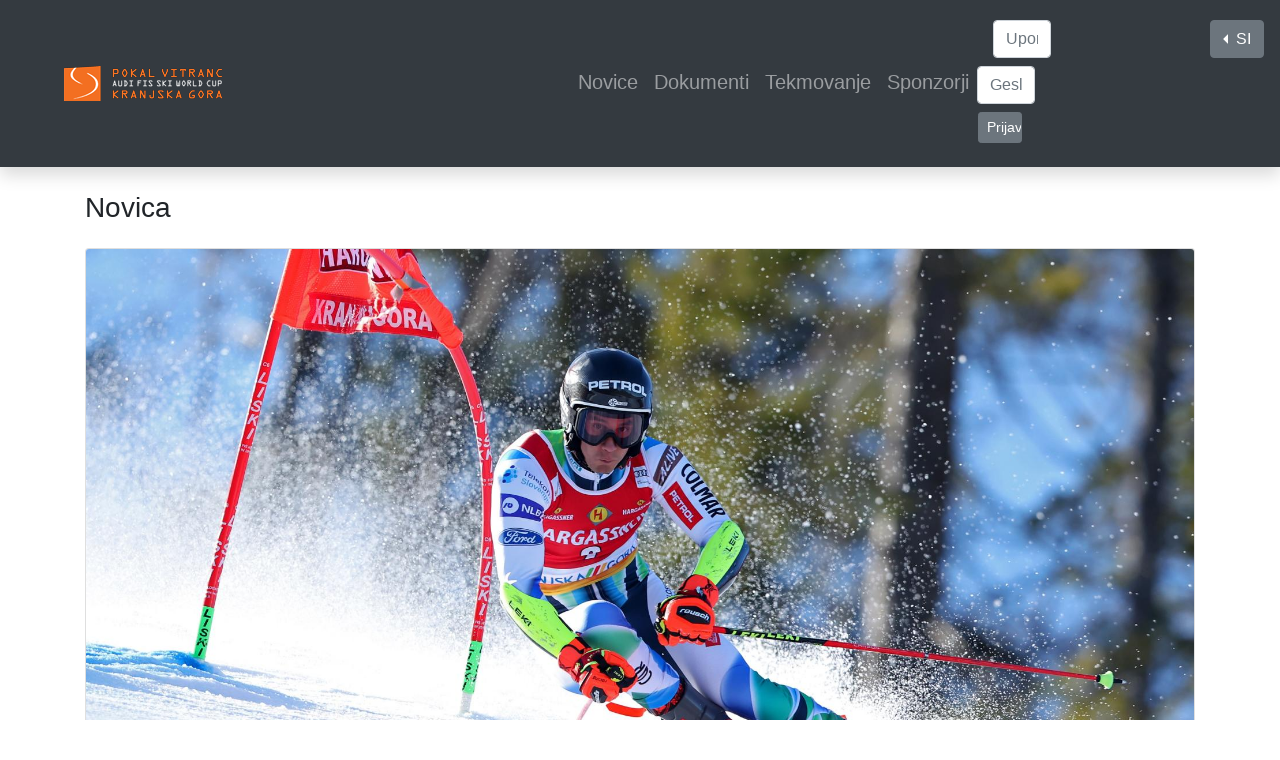

--- FILE ---
content_type: text/html; charset=UTF-8
request_url: https://secure.pokal-vitranc.com/novica?id=443
body_size: 2309
content:
<!DOCTYPE html>
<html lang="en">
<head>
    <!--  -->
	<base href="https://secure.pokal-vitranc.com/">
    <meta charset="utf-8">
    <meta name="viewport" content="width=device-width, initial-scale=1, shrink-to-fit=no">
    <title>Pokal Vitranc - Novica</title>
    <script src="https://code.jquery.com/jquery-3.5.1.slim.js" integrity="sha256-DrT5NfxfbHvMHux31Lkhxg42LY6of8TaYyK50jnxRnM=" crossorigin="anonymous"></script>
    <script src="https://stackpath.bootstrapcdn.com/bootstrap/4.5.2/js/bootstrap.min.js" integrity="sha384-B4gt1jrGC7Jh4AgTPSdUtOBvfO8shuf57BaghqFfPlYxofvL8/KUEfYiJOMMV+rV" crossorigin="anonymous"></script>
    <link rel="stylesheet" href="https://cdn.jsdelivr.net/npm/bootstrap@4.6.0/dist/css/bootstrap.min.css" integrity="sha384-B0vP5xmATw1+K9KRQjQERJvTumQW0nPEzvF6L/Z6nronJ3oUOFUFpCjEUQouq2+l" crossorigin="anonymous">
    <link rel="stylesheet" href="https://cdnjs.cloudflare.com/ajax/libs/font-awesome/5.15.2/css/all.min.css" integrity="sha512-HK5fgLBL+xu6dm/Ii3z4xhlSUyZgTT9tuc/hSrtw6uzJOvgRr2a9jyxxT1ely+B+xFAmJKVSTbpM/CuL7qxO8w==" crossorigin="anonymous" />

</head>
<body class="d-flex flex-column min-vh-100">
    <nav class="navbar sticky-top navbar-expand-lg navbar-dark bg-dark p-3 shadow text-center text-sm-left">
        <a class="navbar-brand ml-5" href=""><img src="https://pokal-vitranc.com/theme/img/vitranc_small.png" alt="logo"></a>
        <button class="navbar-toggler" type="button" data-toggle="collapse" data-target="#navbar" aria-controls="#navbar" aria-expanded="false" aria-label="Toggle navigation">
            <span class="navbar-toggler-icon"></span>
        </button>
        <div class="collapse navbar-collapse mt-1" id="navbar">

            
                        
            <ul  class="navbar-nav ml-auto"> <li class="nav-item h5 font-weight-normal first"><a href="/" class="nav-link" >Novice</a></li><li class="nav-item h5 font-weight-normal"><a href="dokumenti/" class="nav-link" >Dokumenti</a></li><li class="nav-item h5 font-weight-normal"><a href="tekmovanje/" class="nav-link" >Tekmovanje</a></li><li class="nav-item h5 font-weight-normal last"><a href="sponzorji" class="nav-link" >Sponzorji</a></li></ul>
            <ul class="navbar-nav dropleft">
                <span class="nav-item"><div class="loginForm text-light">
    <div class="loginLogin">
        <form class="loginLoginForm" action="https://secure.pokal-vitranc.com/novica" method="post">
            <fieldset class="loginLoginFieldset row">
                <label class="loginUsernameLabel col-12 col-sm-4  ml-0 ml-lg-3">
                    <input class="form-control" type="text" placeholder="Uporabniško ime" name="username" />
                </label>
                <span class="col-12 d-block d-lg-none"></span>
                <label class="loginPasswordLabel col-12 col-sm-4">
                    <input class="form-control" placeholder="Geslo" type="password" name="password" />
                </label>
                <input class="returnUrl" type="hidden" name="returnUrl" value="/novica?id=443" />
                <span class="col-12 d-block d-lg-none"></span>
                
                
                <input class="loginLoginValue" type="hidden" name="service" value="login" />
                <input class="btn mb-2 mx-auto mx-sm-3 btn-secondary btn-sm col-10 col-sm-2" type="submit" name="Prijava" value="Prijava" />
            </fieldset>
        </form>
    </div>
</div></span>

                                        <div class="dropdown">
                            <button class="btn btn-secondary dropdown-toggle" type="button" id="langMenu" data-toggle="dropdown" aria-haspopup="true" aria-expanded="false">
                            SI
                            </button>
                            <div class="dropdown-menu" aria-labelledby="langMenu">
                                <a class="dropdown-item" href="eng/news">EN</a>
                                <a class="dropdown-item" href="de/nachrichten">DE</a>
                            </div>
                        </div>
                
            </ul>
        </div>
    </nav>

    <div class="container">
        <div class="crumbs row pt-4">
            <h3 class="col-12 col-md-6">Novica</h3>
            <div class="col-12 col-md-6">
                            </div>
        </div>
		

<div class="card my-3">
	<img class="card-img-top img-fluid" src="https://pokal-vitranc.com/assets/components/phpthumbof/cache/12140.b8323819d504396c6774eea5e7447c0c.jpg" alt="">

	<div class="card-body">
		<time class="d-block text-muted">11. 03. 2023</time>
		<span class="h5 card-title">Kranjec napovedal napad</span>
		<p class="text-muted card-text">Bliža se druga vožnja veleslaloma, na kateri bo najboljša mesta napadal slovenski adut Žan Kranjec.</p>
		<p><p>Prva vožnja današnjega veleslaloma se je iztekla po željah Žana Kranjca in Štefana Hadalina. Žan je bil odličen drugi, Štefan pa se je z 29. mestom prav tako prebil v drugo vožnjo. Ta se bo začela ob 12.30.</p><p>Žan je napovedal napad, saj izgubiti nima kaj. »Prva vožnja je bila dobra. Na začetnih zavojih nisem bil takoj v ritmu, sicer pa je bila na splošno moja vožnja dobra. A prihaja še en tek. Verjamem, da sem tudi na soljenih progah lahko dober in konkurenčen. Zadnje dni smo namreč trenirali tudi na takem terenu.«</p><p>Lani je bil Žan na Pokalu Vitranc dvakrat deseti, letos seveda držimo pesti in glasno navijamo, da bi na domačem terenu stopil na stopničke. Srečno, Žan! In&nbsp; srečno tudi Štefanu, ki bo Žanu lahko poročal o razmerah na progi!</p><p>&nbsp;</p>
</p>
		<a class="btn btn-primary" href="https://secure.pokal-vitranc.com/">Nazaj</a></div>
</div>    </div>

        

    <footer class="bg-dark container-fluid mt-auto">
        <div class="row text-light">
          <div class="col-12 text-center p-2">
                2026 &copy; Pokal Vitranc. Vse pravice pridržane.          </div>
        </div>
    </footer>
</body>
</html>